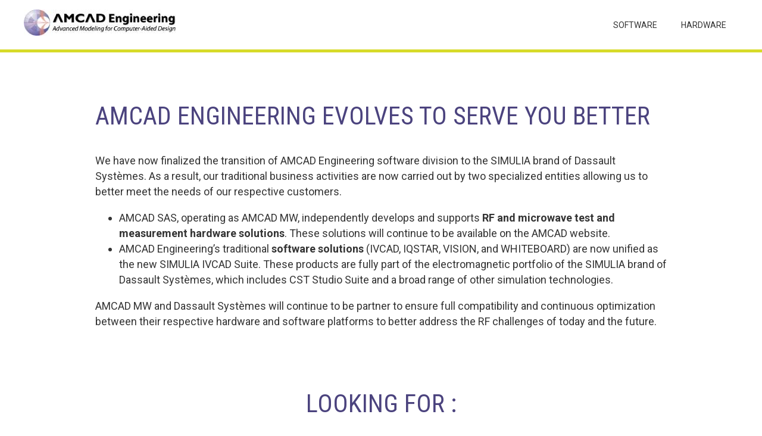

--- FILE ---
content_type: text/html; charset=UTF-8
request_url: http://www.amcadengineering.fr/
body_size: 30804
content:
<!DOCTYPE html>
<html lang="en">

<head>
  <meta charset="UTF-8">
  <meta name="viewport" content="width=device-width, initial-scale=1.0">
  <title>Amcad</title>
  <style>
    body {
      margin: 0;
      font-family: -apple-system, BlinkMacSystemFont, "Segoe UI", Roboto, "Helvetica Neue", Arial, "Noto Sans", "Liberation Sans", sans-serif, "Apple Color Emoji", "Segoe UI Emoji", "Segoe UI Symbol", "Noto Color Emoji";
      font-size: 1rem;
      font-weight: 400;
      line-height: 1.5;
      color: #212529;
      text-align: left;
      background-color: #fff
    }

    footer,
    header {
      width: 100%;
      background-color: #fff;
      border-bottom: 5px solid #d7db29;
      padding: 16px 40px;
      display: flex;
      justify-content: space-between;
      align-items: center;
      box-sizing: border-box;
      flex-wrap: wrap;
    }

    footer {
      border-top: 4px solid var(--Violet, #4B437E);
      border-bottom: none;
    }

    footer .logo,
    header .logo {
      max-width: 255px;
      height: auto;
    }

    footer .nav,
    header .nav {
      list-style: none;
      display: flex;
      gap: 20px;
      margin: 0;
      padding: 0;
    }

    footer .nav li,
    header .nav li {
      display: flex;
      padding: 8px 20px;
      justify-content: center;
      align-items: center;
    }

    footer .nav li a,
    header .nav li a {
      color: var(--Dark, #343434);
      /* navlink */
      font-family: Roboto;
      font-size: 14px;
      font-style: normal;
      font-weight: 400;
      line-height: 30px;
      /* 214.286% */
      text-transform: uppercase;
      text-decoration: none;
    }
    footer .nav li a:hover,
    header .nav li a:hover {
      color: var(--Violet, #4B437E);
      text-decoration: underline;
    }
    main {
      padding: 40px 0;
    }

    section {
      padding: 40px 20px;
      max-width: 960px;
      margin: 0 auto;
    }
    h1,
    h2 {
      color: var(--Violet, #4B437E);
      font-family: "Roboto Condensed";
      font-size: 42px;
      font-style: normal;
      font-weight: 400;
      line-height: 54px; /* 128.571% */
      text-transform: uppercase;
      margin-top: 0;
    }
    h2 {
      text-align: center;
    }
    p, ul {
      color: var(--Dark, #343434);
      font-family: Roboto;
      font-size: 18px;
      font-style: normal;
      font-weight: 400;
      line-height: 26px;
    }
    .cards {
      display: flex;
      justify-content: center;
      align-items: flex-start;
      gap: 40px;
      flex-wrap: wrap;
    }
    .card {
      display: flex;
      flex-direction: column;
      align-items: center;
      gap: 16px;
      color: var(--Dark, #343434);
      font-family: Roboto;
      font-size: 16px;
      font-style: normal;
      font-weight: 400;
      line-height: 22px; /* 137.5% */
      text-decoration: none;
      max-width: 380px;
    }
    .card img {
      max-width: 100%;
      height: auto;
    }
    .card .card__img {
      position: relative;
    }
    .card .card__img span {
      position: absolute;
      top: 50%;
      left: 50%;
      transform: translate(-50%, -50%);
      color: var(--Blanc, #FFF);
      text-align: center;
      font-family: "Roboto Condensed";
      font-size: 36px;
      font-style: normal;
      font-weight: 400;
      line-height: 48px; /* 133.333% */
      text-transform: uppercase;
    }
    .btn {
      display: flex;
      height: 40px;
      padding: 8px 24px;
      justify-content: center;
      align-items: center;
      border-radius: 999px;
      background: var(--Violet, #4B437E);
      color: #fff;
      text-decoration: none;
    }
  </style>
  <link rel="preconnect" href="https://fonts.googleapis.com">
  <link rel="preconnect" href="https://fonts.gstatic.com" crossorigin>
  <link href="https://fonts.googleapis.com/css2?family=Roboto+Condensed:ital,wght@0,100..900;1,100..900&family=Roboto:ital,wght@0,100..900;1,100..900&display=swap" rel="stylesheet">
</head>

<body>
  <div id="app">
    <header>
      <a href="/" class="logo">
        <img class="logo"
          src="[data-uri]">
      </a>

      <ul class="nav">
        <li><a href="https://www.3ds.com/products/simulia/ivcad-suite">Software</a></li>
        <li><a href="https://www.amcad-mw.com/">Hardware</a></li>
      </ul>

    </header>

    <main>
      <section>
        <h1>AMCAD Engineering Evolves to Serve You Better</h1>
        <p>We have now finalized the transition of AMCAD Engineering software division to the SIMULIA brand of Dassault Systèmes. As a result, our traditional business activities are now carried out by two specialized entities allowing us to better meet the needs of our respective customers.
        </p>
        <ul>
          <li>AMCAD SAS, operating as AMCAD MW, independently develops and supports <b>RF and microwave test and measurement hardware solutions</b>. These solutions will continue to be available on the AMCAD website.</li>
          <li>AMCAD Engineering’s  traditional <b>software solutions</b> (IVCAD, IQSTAR, VISION, and WHITEBOARD) are now unified as the new SIMULIA IVCAD Suite. These products are fully part of the electromagnetic portfolio of the SIMULIA brand of Dassault Systèmes, which includes CST Studio Suite and a broad range of other simulation technologies.</li>
        </ul>
        <p>AMCAD MW and Dassault Systèmes will  continue to be partner to ensure full compatibility and continuous optimization between their respective hardware and software platforms to better address the RF challenges of today and the future.</p>
      </section>
      <section>
        <h2>Looking for :</h2>

        <div class="cards">
          <a href="https://www.amcad-mw.com/" class="card">
            <div class="card__img">
              <img src="[data-uri]" 
            alt="AMCAD MW">
            <span class="title">AMCAD MW</span>
            </div>
            <span>AMCAD MW offers a complete portfolio of innovative RF & microwave instrumentation. Whether you need a complete test system, an off-the-shelf product, or a custom design, our solutions are built to integrate seamlessly into your workflow and make your testing process more efficient and straightforward.</span>
            <span class="btn">Visit AMCAD MW website</span>

          </a>

          <a href="https://www.3ds.com/products/simulia/ivcad-suite" class="card">
            <div class="card__img">
              <img src="[data-uri]" 
            alt="SIMULIA IVCAD Suite">
            <span>SIMULIA IVCAD Suite</span>
            </div>
            <span>The SIMULIA brand of Dassault Systèmes now includes IVCAD Suite software and expertise. Please visit their website to learn more about their full range of Multiphysics / Multiscale simulation solutions, as well as up to date information on IVCAD Suite.</span>
            <span class="btn">Visit Dassault Systèmes website</span>
          </a>

        </div>
      </section>
    </main> 

    <footer>
      <a href="/" class="logo">
        <img class="logo"
          src="[data-uri]">
      </a>

      <ul class="nav">
        <li><a href="https://www.3ds.com/products/simulia/ivcad-suite">Software</a></li>
        <li><a href="https://www.amcad-mw.com/">Hardware</a></li>
      </ul>

    </footer>
  </div>
</body>

</html>